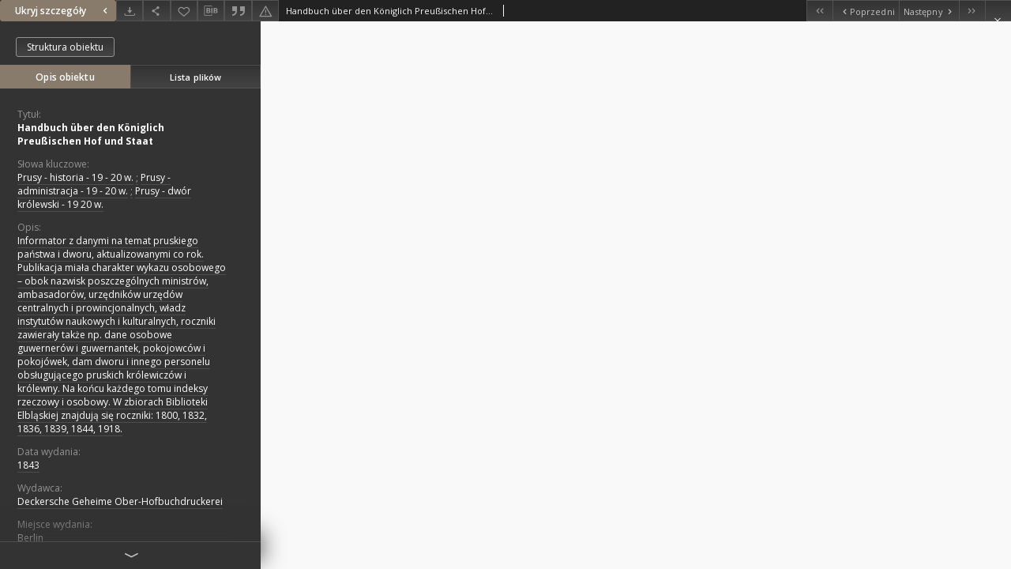

--- FILE ---
content_type: text/html;charset=utf-8
request_url: https://dlibra.bibliotekaelblaska.pl/dlibra/publication/57983/edition/53489/content?
body_size: 5947
content:
<!doctype html>
<html lang="pl">
	<head>
		


<meta charset="utf-8">
<meta http-equiv="X-UA-Compatible" content="IE=edge">
<meta name="viewport" content="width=device-width, initial-scale=1">


<title>Handbuch &uuml;ber den K&ouml;niglich Preu&szlig;ischen Hof und Staat - Elbląska Biblioteka Cyfrowa</title>
<meta name="Description" content="Informator z danymi na temat pruskiego państwa i dworu, aktualizowanymi co rok. Publikacja miała charakter wykazu osobowego – obok nazwisk poszczególnych ministrów, ambasadorów, urzędników urzędów centralnych i prowincjonalnych, władz instytutów naukowych i kulturalnych, roczniki zawierały także np. dane osobowe guwernerów i guwernantek, pokojowców i pokojówek, dam dworu i innego personelu obsługującego pruskich królewiczów i królewny. Na końcu każdego tomu indeksy rzeczowy i osobowy. W zbiorach Biblioteki Elbląskiej znajdują się roczniki: 1800, 1832, 1836, 1839, 1844, 1918." />

<meta property="og:url"                content="https://dlibra.bibliotekaelblaska.pl/dlibra/publication/57983/edition/53489/content" />
<meta property="og:type"               content="Object" />
<meta property="og:title"              content="Handbuch &uuml;ber den K&ouml;niglich Preu&szlig;ischen Hof und Staat - Elbląska Biblioteka Cyfrowa" />
<meta property="og:description"        content="Informator z danymi na temat pruskiego państwa i dworu, aktualizowanymi co rok. Publikacja miała charakter wykazu osobowego – obok nazwisk poszczególnych ministrów, ambasadorów, urzędników urzędów centralnych i prowincjonalnych, władz instytutów naukowych i kulturalnych, roczniki zawierały także np. dane osobowe guwernerów i guwernantek, pokojowców i pokojówek, dam dworu i innego personelu obsługującego pruskich królewiczów i królewny. Na końcu każdego tomu indeksy rzeczowy i osobowy. W zbiorach Biblioteki Elbląskiej znajdują się roczniki: 1800, 1832, 1836, 1839, 1844, 1918." />
<meta property="og:image"              content="https://dlibra.bibliotekaelblaska.pl/style/dlibra/default/img/items/book-without-img.svg" />

<link rel="icon" type="image/png" href="https://dlibra.bibliotekaelblaska.pl/style/common/img/icons/favicon.png" sizes="16x16"> 
<link rel="apple-touch-icon" href="https://dlibra.bibliotekaelblaska.pl/style/common/img/icons/apple-touch-icon.png">


<link rel="stylesheet" href="https://dlibra.bibliotekaelblaska.pl/style/dlibra/default/css/libs.css?20211118104057">
<link rel="stylesheet" href="https://dlibra.bibliotekaelblaska.pl/style/dlibra/default/css/main.css?20211118104057">
<link rel="stylesheet" href="https://dlibra.bibliotekaelblaska.pl/style/dlibra/default/css/colors.css?20211118104057">
<link rel="stylesheet" href="https://dlibra.bibliotekaelblaska.pl/style/dlibra/default/css/custom.css?20211118104057">


								<link rel="meta" type="application/rdf+xml" href="https://dlibra.bibliotekaelblaska.pl/dlibra/rdf.xml?type=e&amp;id=53489"/>
	
	<link rel="schema.DC" href="http://purl.org/dc/elements/1.1/" />
	<!--type is "document" for import all tags into zotero-->
	<meta name="DC.type" content="document" />
	<meta name="DC.identifier" content="https://dlibra.bibliotekaelblaska.pl/publication/57983" />
	
						<meta name="DC.date" content="1843" />
								<meta name="DC.identifier" content="http://dlibra.bibliotekaelblaska.pl/Content/53489/PDF/010516-1843.pdf" />
								<meta name="DC.subject" content="Prusy - historia - 19 - 20 w." />
					<meta name="DC.subject" content="Prusy - administracja - 19 - 20 w." />
					<meta name="DC.subject" content="Prusy - dw&oacute;r kr&oacute;lewski - 19 20 w." />
								<meta name="DC.rights" content="Domena publiczna (public domain)" />
								<meta name="DC.format" content="application/pdf" />
								<meta name="DC.publisher" content="Deckersche Geheime Ober-Hofbuchdruckerei" />
								<meta name="DC.description" content="Informator z danymi na temat pruskiego pa&#324;stwa i dworu, aktualizowanymi co rok. Publikacja mia&#322;a charakter wykazu osobowego &ndash; obok nazwisk poszczeg&oacute;lnych ministr&oacute;w, ambasador&oacute;w, urz&#281;dnik&oacute;w urz&#281;d&oacute;w centralnych i prowincjonalnych, w&#322;adz instytut&oacute;w naukowych i kulturalnych, roczniki zawiera&#322;y tak&#380;e np. dane osobowe guwerner&oacute;w i guwernantek, pokojowc&oacute;w i pokoj&oacute;wek, dam dworu i innego personelu obs&#322;uguj&#261;cego pruskich kr&oacute;lewicz&oacute;w i kr&oacute;lewny. Na ko&#324;cu ka&#380;dego tomu indeksy rzeczowy i osobowy. W zbiorach Biblioteki Elbl&#261;skiej znajduj&#261; si&#281; roczniki: 1800, 1832, 1836, 1839, 1844, 1918." />
								<meta name="DC.language" content="ger" />
								<meta name="DC.source" content="010516" />
								<meta name="DC.issued" content="1843" />
								<meta name="DC.type" content="czasopismo" />
								<meta name="DC.title" content="Handbuch &uuml;ber den K&ouml;niglich Preu&szlig;ischen Hof und Staat" />
								<meta name="DC.relation" content="oai:dlibra.bibliotekaelblaska.pl:publication:57983" />
			
								<meta name="citation_title" content="Handbuch &uuml;ber den K&ouml;niglich Preu&szlig;ischen Hof und Staat" />
				<meta name="citation_pdf_url" content="http://dlibra.bibliotekaelblaska.pl/Content/53489/PDF/010516-1843.pdf" />
				<meta name="citation_online_date" content="2016/09/05" />
		
					

		<script>
		  (function(i,s,o,g,r,a,m){i['GoogleAnalyticsObject']=r;i[r]=i[r]||function(){
		  (i[r].q=i[r].q||[]).push(arguments)},i[r].l=1*new Date();a=s.createElement(o),
		  m=s.getElementsByTagName(o)[0];a.async=1;a.src=g;m.parentNode.insertBefore(a,m)
		  })(window,document,'script','//www.google-analytics.com/analytics.js','ga');

		  ga('create', 'UA-1844889-26', 'auto');
		  ga('send', 'pageview');

		</script>

		
			</head>

	<body class="fixed show-content">

					



<section>
<div id="show-content" tabindex="-1" data-oaiurl="https://dlibra.bibliotekaelblaska.pl/dlibra/oai-pmh-repository.xml?verb=GetRecord&amp;metadataPrefix=mets&amp;identifier=oai:dlibra.bibliotekaelblaska.pl:53489" data-editionid="53489" data-formatid="2">
    <div>
        <aside class="show-content__top-container js-top">
            <div class="show-content__details-container">
                <div class="show-content__close-container">
					<button type="button" class="info-close opened js-toggle-info"
						data-close="Ukryj szczegóły<i class='dlibra-icon-chevron-left'></i>"
						data-show="Pokaż szczegóły<i class='dlibra-icon-chevron-right'></i>">
						Ukryj szczegóły
						<i class='dlibra-icon-chevron-right'></i>
					</button>
                </div>
                <ul class="show-content__buttons-list">
										    <li class="buttons-list__item">
							                            																	<a class="buttons-list__item--anchor js-analytics-content "
									   		aria-label="Pobierz"
																						href="https://dlibra.bibliotekaelblaska.pl/Content/53489/download/" download>
										<span class="dlibra-icon-download"></span>
									</a>
								                            					    </li>
					
                    <li class="share buttons-list__item">
                      <div class="a2a_kit">
						                        <a aria-label="Udostępnij" class="a2a_dd buttons-list__item--anchor" href="https://www.addtoany.com/share">
													<span class="dlibra-icon-share"></span>
                        </a>
                      </div>
                    </li>

                    <li class="buttons-list__item">
						                        <button type="button" title="Dodaj do ulubionych" aria-label="Dodaj do ulubionych"
							data-addToFav="Dodaj do ulubionych"
							data-deleteFromFav="Usuń z ulubionych"
							data-ajaxurl="https://dlibra.bibliotekaelblaska.pl/dlibra/ajax.xml"
							data-ajaxparams="wid=Actions&amp;pageId=publication&amp;actionId=AddToFavouriteAction&amp;eid=53489"
							data-addedtofavlab="Dodano do ulubionych."
							data-removedfromfavlab="Usunięto z ulubionych"
							data-onlylogged="Musisz się zalogować"
							data-error="Wystąpił błąd podczas dodawania do ulubionych"
							class=" buttons-list__item--button js-add-fav">
							<span class="dlibra-icon-heart"></span>
                        </button>
                    </li>

																				
										<li class="buttons-list__item">
											<div class="dropdown">
																								<button class="dropdown-toggle buttons-list__item--button buttons-list__item--button-bib" type="button" data-toggle="dropdown"
													title="Pobierz opis bibliograficzny" aria-label="Pobierz opis bibliograficzny">
													<span class="dlibra-icon-bib"></span>
												</button>
												<ul class="object__dropdown-bib dropdown-menu pull-left">
													<li>
														<a download="57983.ris" href="https://dlibra.bibliotekaelblaska.pl/dlibra/dlibra.ris?type=e&amp;id=53489">
															ris
														</a>
													</li>
													<li>
														<a download="57983.bib" href="https://dlibra.bibliotekaelblaska.pl/dlibra/dlibra.bib?type=e&amp;id=53489">
															BibTeX
														</a>
													</li>
												</ul>
											</div>
										</li>

																					<li class="buttons-list__item">
												<button title="Cytowanie" class="buttons-list__item--anchor citations__show"
														data-ajaxurl="https://dlibra.bibliotekaelblaska.pl/dlibra/citations.json"
														data-ajaxparams="eid=53489">
													<span class="dlibra-icon-citation"></span>
												</button>
											</li>
										
										<li class="buttons-list__item">
																						<a aria-label="Zgłoś błąd" href="https://dlibra.bibliotekaelblaska.pl/dlibra/report-problem?id=53489" class="buttons-list__item--anchor">
												<span class="dlibra-icon-warning"></span>
											</a>
										</li>

					                </ul>
            </div>
            <div class="show-content__title-container">
                <div>
																														<span class="show-content__main-header"> Handbuch &uuml;ber den K&ouml;niglich Preu&szlig;ischen Hof und Staat</span>
																						                </div>
                <ul class="show-content__object-navigation" data-pageid="53489">
																			<li class="object-navigation__item " data-pageid="53486">
												<a class="arrow-container" aria-label="Pierwszy obiekt z listy" href="https://dlibra.bibliotekaelblaska.pl/dlibra/publication/57979/edition/53486/content?">
							<span class="dlibra-icon-chevron-left icon"></span>
							<span class="dlibra-icon-chevron-left icon-second"></span>
						</a>
					</li>
										

					<li class="object-navigation__item " data-pageid="53488">
												<a aria-label="Poprzedni obiekt z listy" href="https://dlibra.bibliotekaelblaska.pl/dlibra/publication/57981/edition/53488/content?">
							<span class="text-info"><span class="dlibra-icon-chevron-left left"></span>Poprzedni</span>
						</a>
					</li>
					
					
					<li class="object-navigation__item " data-pageid="54691">
												<a aria-label="Następny obiekt z listy" href="https://dlibra.bibliotekaelblaska.pl/dlibra/publication/57984/edition/54691/content?">
							<span class="text-info">Następny<span class="dlibra-icon-chevron-right right"></span></span>
						</a>
					</li>
															<li class="object-navigation__item " data-pageid="53802">
												<a class="arrow-container" aria-label="Ostatni obiekt z listy" href="https://dlibra.bibliotekaelblaska.pl/dlibra/publication/57985/edition/53802/content?">
							<span class="dlibra-icon-chevron-right icon"></span>
							<span class="dlibra-icon-chevron-right icon-second"></span>
						</a>
					</li>
																					<li class="object-navigation__item show-content__close">
										<a class="arrow-container" aria-label="Zamknij" href="https://dlibra.bibliotekaelblaska.pl/dlibra/publication/57983/edition/53489?"></a>
				</li>
                </ul>
            </div>
        </aside>
    </div>
    <div>
        <section class="show-content__details-column opened js-details-column">
							<a href="https://dlibra.bibliotekaelblaska.pl/dlibra/publication/57983/edition/53489#structure" class="show-content__group-object-btn">Struktura obiektu</a>
			
			<ul class="nav nav-tabs details__tabs" id="myTab">
                <li class="active details__tabs-item js-tab-switch">
                    <button type="button" data-target="#metadata" data-toggle="tab">Opis obiektu</button>
                </li>
                <li class="details__tabs-item js-tab-switch">
                    <button type="button" data-target="#files" data-toggle="tab">Lista plików</button>
                </li>
            </ul>

            <div class="tab-content details__tabs-content js-tabs-content">
                <div class="tab-pane details__tabs-pane active js-tab" id="metadata">
                    <div>
                        <div class="show-content__details-top-wrapper">
                            <div class="dropdown details__lang">
                                                          </div>
                        </div>

                        <div>
                                                            			<span class="details__header">Tytuł:</span>
		<p class="details__text title">
						
																			<a href="https://dlibra.bibliotekaelblaska.pl//dlibra/metadatasearch?action=AdvancedSearchAction&amp;type=-3&amp;val1=Title:%22Handbuch+%C3%BCber+den+K%C3%B6niglich+Preu%C3%9Fischen+Hof+und+Staat%22"
					>
					Handbuch &uuml;ber den K&ouml;niglich Preu&szlig;ischen Hof und Staat</a>
					      		</p>
				                                                            			<span class="details__header">Słowa kluczowe:</span>
		<p class="details__text ">
						
																			<a href="https://dlibra.bibliotekaelblaska.pl//dlibra/metadatasearch?action=AdvancedSearchAction&amp;type=-3&amp;val1=Subject:%22Prusy+%5C-+historia+%5C-+19+%5C-+20+w.%22"
					>
					Prusy - historia - 19 - 20 w.</a>
					      		<span class="divider">;</span>

																			<a href="https://dlibra.bibliotekaelblaska.pl//dlibra/metadatasearch?action=AdvancedSearchAction&amp;type=-3&amp;val1=Subject:%22Prusy+%5C-+administracja+%5C-+19+%5C-+20+w.%22"
					>
					Prusy - administracja - 19 - 20 w.</a>
					      		<span class="divider">;</span>

																			<a href="https://dlibra.bibliotekaelblaska.pl//dlibra/metadatasearch?action=AdvancedSearchAction&amp;type=-3&amp;val1=Subject:%22Prusy+%5C-+dw%C3%B3r+kr%C3%B3lewski+%5C-+19+20+w.%22"
					>
					Prusy - dw&oacute;r kr&oacute;lewski - 19 20 w.</a>
					      		</p>
				                                                            			<span class="details__header">Opis:</span>
		<p class="details__text ">
						
											<span>Informator z danymi na temat pruskiego państwa i dworu, aktualizowanymi co rok. Publikacja miała charakter wykazu osobowego – obok nazwisk poszczególnych ministrów, ambasadorów, urzędników urzędów centralnych i prowincjonalnych, władz instytutów naukowych i kulturalnych, roczniki zawierały także np. dane osobowe guwernerów i guwernantek, pokojowców i pokojówek, dam dworu i innego personelu obsługującego pruskich królewiczów i królewny. Na końcu każdego tomu indeksy rzeczowy i osobowy. W zbiorach Biblioteki Elbląskiej znajdują się roczniki: 1800, 1832, 1836, 1839, 1844, 1918.</span>
					      		</p>
				                                                            			<span class="details__header">Data wydania:</span>
		<p class="details__text ">
						
																			<a href="https://dlibra.bibliotekaelblaska.pl//dlibra/metadatasearch?action=AdvancedSearchAction&amp;type=-3&amp;val1=Date:%221843%22"
					>
					1843</a>
					      		</p>
				                                                            			<span class="details__header">Wydawca:</span>
		<p class="details__text ">
						
																			<a href="https://dlibra.bibliotekaelblaska.pl//dlibra/metadatasearch?action=AdvancedSearchAction&amp;type=-3&amp;val1=Publisher:%22Deckersche+Geheime+Ober%5C-Hofbuchdruckerei%22"
					>
					Deckersche Geheime Ober-Hofbuchdruckerei</a>
					      		</p>
												<span class="details__header">Miejsce wydania:</span>
		<p class="details__text ">
						
																			<a href="https://dlibra.bibliotekaelblaska.pl//dlibra/metadatasearch?action=AdvancedSearchAction&amp;type=-3&amp;val1=miejce_wydania:%22Berlin%22"
					>
					Berlin</a>
					      		</p>
							                                                            			<span class="details__header">Rodzaj dokumentu:</span>
		<p class="details__text ">
						
																			<a href="https://dlibra.bibliotekaelblaska.pl//dlibra/metadatasearch?action=AdvancedSearchAction&amp;type=-3&amp;val1=Type:%22czasopismo%22"
					>
					czasopismo</a>
					      		</p>
				                                                            			<span class="details__header">Format:</span>
		<p class="details__text ">
						
																			<a href="https://dlibra.bibliotekaelblaska.pl//dlibra/metadatasearch?action=AdvancedSearchAction&amp;type=-3&amp;val1=Format:%22application%5C%2Fpdf%22"
					>
					application/pdf</a>
					      		</p>
				                                                            			<span class="details__header">Sygnatura:</span>
		<p class="details__text ">
						
																			<a href="https://dlibra.bibliotekaelblaska.pl//dlibra/metadatasearch?action=AdvancedSearchAction&amp;type=-3&amp;val1=Source:%22010516%22"
					>
					010516</a>
					      		</p>
				                                                            			<span class="details__header">Język:</span>
		<p class="details__text ">
						
																			<a href="https://dlibra.bibliotekaelblaska.pl//dlibra/metadatasearch?action=AdvancedSearchAction&amp;type=-3&amp;val1=Language:%22ger%22"
					>
					ger</a>
					      		</p>
				                                                            			<span class="details__header">Prawa:</span>
		<p class="details__text ">
						
																			<a href="https://dlibra.bibliotekaelblaska.pl//dlibra/metadatasearch?action=AdvancedSearchAction&amp;type=-3&amp;val1=Rights:%22Domena+publiczna+%5C(public+domain%5C)%22"
					>
					Domena publiczna (public domain)</a>
					      		</p>
				                                                    </div>
                    </div>
				</div>

                <div class="tab-pane details__tabs-pane js-tab" id="files">
					<ul id="publicationFiles" class="pub-list">
					</ul>
                </div>
            </div>
			<div class="details__more-button hidden js-more-button">
				<span class="dlibra-icon-chevron-long-down"></span>
			</div>
        </section>

        <section>
            <div class="show-content__iframe-wrapper opened js-iframe-wrapper">
            												<iframe tabindex="-1" id="js-main-frame" src="https://dlibra.bibliotekaelblaska.pl//Content/53489/PDF/010516-1843.pdf" allowfullscreen title="main-frame">
						</iframe>
					            	            </div>
        </section>
    </div>
</div>
</section>
<div class="modal fade modal--addToFav" tabindex="-1" role="dialog" data-js-modal='addToFav'>
  <div class="modal-dialog" role="document">
    <div class="modal-content">
      <div class="modal-body">
        <p class="js-addToFav-text"></p>
      </div>
      <div class="modal-footer pull-right">
        <button type="button" class="modal-button" data-dismiss="modal">Ok</button>
      </div>
			<div class="clearfix"></div>
    </div><!-- /.modal-content -->
  </div><!-- /.modal-dialog -->
</div><!-- /.modal -->


<div class="modal fade modal--access" tabindex="-1" role="dialog" data-js-modal="access">
  <div class="modal-dialog js-modal-inner" role="document">
    <div class="modal-content">
      <button type="button" class="modal-close" data-dismiss="modal" aria-label="Zamknij"></button>
      <div class="modal-header">
        <h4 class="modal-title">Poproś o dostęp</h4>
      </div>
			<div class="settings__error js-settings-errors">
					<div id="incorrect_captcha" class="settings__error-item js-settings-error" style="display: none;">
						<span>Odmowa wysyłania. Niepoprawny tekst z obrazka.</span>
						<button class="settings__error-close js-error-close" title="Zamknij"
								aria-label="Zamknij"></button>
	</div>
	<div id="recaptcha_fail" class="settings__error-item js-settings-error" style="display: none;">
						<span>Odmowa wysyłania. Weryfikacja reCAPTCHA nie powiodła się.</span>
						<button class="settings__error-close js-error-close" title="Zamknij"
								aria-label="Zamknij"></button>
	</div>
			</div>
			<form id="sendPermissionRequestForm" action="javascript:void(0)">
				<div class="modal-body">
					 <p class="modal-desc">Nie masz uprawnień do wyświetlenia tego obiektu. Aby poprosić
o dostęp do niego, wypełnij poniższe pola.</p>
					 <label class="modal-label" for="userEmail">E-mail<sup>*</sup></label>
					 <input class="modal-input" required type="email" name="userEmail" id="userEmail" value="" >
					 <input type="hidden" name="editionId" value="53489" id="editionId">
					 <input type="hidden" name="publicationId" value="57983" id="publicationId">
					 <label class="modal-label" for="requestReason">Uzasadnienie<sup>*</sup></label>
					 <textarea class="modal-textarea" required name="requestReason" id="requestReason" cols="50" rows="5" ></textarea>
					 <input type="hidden" name="homeURL" id="homeURL" value="https://dlibra.bibliotekaelblaska.pl/dlibra">
					  			<div class="modal-captcha">
			<img id="captcha" src="https://dlibra.bibliotekaelblaska.pl/captcha" width="175" height="40" alt="verification"/>
			<label class="modal-label" for="answer">Wpisz tekst z obrazka. <sup>*</sup></label>
			<input class="modal-input" name="answer" id="answer" type="text" size="30" maxLength="30" required
				   aria-required="true"/>
		</div>
					</div>
				<div class="modal-footer">
					<button type="button" class="btn btn-default modal-dismiss" data-dismiss="modal">Anuluj</button>
					<button class="modal-submit js-send-request">Wyślij</button>
				</div>
		 </form>
    </div><!-- /.modal-content -->
  </div><!-- /.modal-dialog -->
  <div class="modal-more hidden js-modal-more"></div>
</div><!-- /.modal -->

	<div class="citations__modal">
    <div class="citations__modal--content">
        <div class="citations__modal__header">
            <span class="citations__modal--close">&times;</span>
            <h3 class="citations__modal__header--text">Cytowanie</h3>
        </div>
        <div class="citations__modal--body targetSet">
            <div class="citations__navbar">
                <p>Styl cytowania:
                                            <select class="citations__select">
                                                            <option value="chicago-author-date">Chicago</option>
                                                            <option value="iso690-author-date">ISO690</option>
                                                    </select>
                                    </p>
            </div>
                            <label for="chicago-author-date" class="citations__modal--citation-label">chicago-author-date</label>
                <textarea id="chicago-author-date" class="citations__modal--citation target"  readonly></textarea>
                            <label for="iso690-author-date" class="citations__modal--citation-label">iso690-author-date</label>
                <textarea id="iso690-author-date" class="citations__modal--citation target" style="display: none;" readonly></textarea>
                    </div>
    </div>
</div>
<script>
  var a2a_config = a2a_config || {};
  a2a_config.onclick = 1;
  a2a_config.locale = "pl";
  a2a_config.color_main = "404040";
  a2a_config.color_border = "525252";
  a2a_config.color_link_text = "f1f1f1";
  a2a_config.color_link_text_hover = "f1f1f1";
  a2a_config.color_bg = "353535";
  a2a_config.icon_color = "#4e4e4e";
	a2a_config.num_services = 6;
	a2a_config.prioritize = ["facebook", "wykop", "twitter", "pinterest", "email", "gmail"];
</script>
<script async src="https://static.addtoany.com/menu/page.js"></script>



					  <div class="modal--change-view modal fade"  tabindex="-1" role="dialog" data-js-modal='changeView'>
    <div class="modal-dialog js-modal-inner">
    <div class="modal-content">
        <button type="button" class="modal-close" data-dismiss="modal" aria-label="Zamknij"></button>
        <div class="modal-header">
          <h4 class="modal-title">W jaki sposób chciałbyś wyświetlić ten obiekt?</h4>
        </div>
        <div class="modal-body">
                    	                                      <div class="viewMode__section">
              <label class="viewMode__accordion-trigger" data-js-viewmode-trigger="checked">
                  <input name="viewMode" checked class="js-viewMode-option viewMode__radio" type="radio" data-contenturl="https://dlibra.bibliotekaelblaska.pl/Content/53489/PDF/010516-1843.pdf" data-value="browser">
                  <span>Pozostaw obsługę przeglądarce (pobierz plik główny)</span>
              </label>

              <div class="viewMode__accordion-wrapper open js-viewmode-wrapper">
                              </div>
            </div>
                              </div>
        <div class="modal-footer">
          <div class="viewMode__remember">
            <label>
              <input class="viewMode__checkbox remember-mode-checkbox" type="checkbox" data-cookiename="handler_application/pdf_false" data-cookiettl="604800000" data-cookiepath="'/'" checked> <span>Zapamiętaj mój wybór</span>
            </label>
          </div>
          <a href="" class="viewMode__submit pull-right js-viewMode-select">Zastosuj</a>
          <div class="clearfix"></div>

        </div>
        </div>
      </div>
  </div><!-- /.modal -->

		
		<script src="https://dlibra.bibliotekaelblaska.pl/style/dlibra/default/js/script-jquery.min.js"></script>
		<script src="https://dlibra.bibliotekaelblaska.pl/style/dlibra/default/js/libs.min.js?20211118104057"></script>
		<script src="https://dlibra.bibliotekaelblaska.pl/style/dlibra/default/js/main.min.js?20211118104057"></script>
		<script src="https://dlibra.bibliotekaelblaska.pl/style/dlibra/default/js/custom.min.js?20211118104057"></script>
	</body>
</html>


--- FILE ---
content_type: text/xml;charset=utf-8
request_url: https://dlibra.bibliotekaelblaska.pl/dlibra/oai-pmh-repository.xml?verb=GetRecord&metadataPrefix=mets&identifier=oai:dlibra.bibliotekaelblaska.pl:53489
body_size: 1911
content:
<?xml version="1.0" encoding="UTF-8"?>
<?xml-stylesheet type="text/xsl" href="https://dlibra.bibliotekaelblaska.pl/style/common/xsl/oai-style.xsl"?>
<OAI-PMH xmlns="http://www.openarchives.org/OAI/2.0/" 
         xmlns:xsi="http://www.w3.org/2001/XMLSchema-instance"
         xsi:schemaLocation="http://www.openarchives.org/OAI/2.0/
         http://www.openarchives.org/OAI/2.0/OAI-PMH.xsd">
	<responseDate>2026-01-16T08:45:02Z</responseDate>
	<request identifier="oai:dlibra.bibliotekaelblaska.pl:53489" metadataPrefix="mets" verb="GetRecord">
	https://dlibra.bibliotekaelblaska.pl/oai-pmh-repository.xml</request>
	<GetRecord>
	
  <record>
	<header>
		<identifier>oai:dlibra.bibliotekaelblaska.pl:53489</identifier>
	    <datestamp>2016-09-05T08:20:49Z</datestamp>
		  <setSpec>dLibraDigitalLibrary:zbiozab:czas</setSpec> 	      <setSpec>dLibraDigitalLibrary:zbiozab:stdr</setSpec> 	      <setSpec>dLibraDigitalLibrary</setSpec> 	      <setSpec>dLibraDigitalLibrary:zbiozab</setSpec> 	      <setSpec>dLibraDigitalLibrary:zbiozab:stdr:drXVIII</setSpec> 	    </header>
		<metadata>
	<mets LABEL="1843, Handbuch über den Königlich Preußischen Hof und Staat " xmlns="http://www.loc.gov/METS/" xmlns:xlink="http://www.w3.org/1999/xlink" xmlns:xsi="http://www.w3.org/2001/XMLSchema-instance" xsi:schemaLocation="http://www.loc.gov/METS/ http://www.loc.gov/standards/mets/mets.xsd">
 <dmdSec ID="dmd0">
  <mdWrap MIMETYPE="text/xml" MDTYPE="OTHER" OTHERMDTYPE="dlibra_avs" LABEL="Local Metadata">
   <xmlData><dlibra_avs:metadataDescription xmlns:dlibra_avs="https://dlibra.bibliotekaelblaska.pl/" xmlns:xsi="http://www.w3.org/2001/XMLSchema-instance" xsi:schemaLocation="https://dlibra.bibliotekaelblaska.pl/ https://dlibra.bibliotekaelblaska.pl/dlibra/attribute-schema.xsd">
<dlibra_avs:PublicAccess><![CDATA[true]]></dlibra_avs:PublicAccess>
<dlibra_avs:DC>
<dlibra_avs:Title>
<value xml:lang="pl"><![CDATA[Handbuch über den Königlich Preußischen Hof und Staat]]></value>
</dlibra_avs:Title>
<dlibra_avs:Subject xml:lang="pl"><![CDATA[Prusy - historia - 19 - 20 w.]]></dlibra_avs:Subject>
<dlibra_avs:Subject xml:lang="pl"><![CDATA[Prusy - administracja - 19 - 20 w.]]></dlibra_avs:Subject>
<dlibra_avs:Subject xml:lang="pl"><![CDATA[Prusy - dwór królewski - 19 20 w.]]></dlibra_avs:Subject>
<dlibra_avs:Description xml:lang="pl"><![CDATA[Informator z danymi na temat pruskiego państwa i dworu, aktualizowanymi co rok. Publikacja miała charakter wykazu osobowego – obok nazwisk poszczególnych ministrów, ambasadorów, urzędników urzędów centralnych i prowincjonalnych, władz instytutów naukowych i kulturalnych, roczniki zawierały także np. dane osobowe guwernerów i guwernantek, pokojowców i pokojówek, dam dworu i innego personelu obsługującego pruskich królewiczów i królewny. Na końcu każdego tomu indeksy rzeczowy i osobowy. W zbiorach Biblioteki Elbląskiej znajdują się roczniki: 1800, 1832, 1836, 1839, 1844, 1918.]]></dlibra_avs:Description>
<dlibra_avs:Date xml:lang="pl"><![CDATA[1843]]></dlibra_avs:Date>
<dlibra_avs:Publisher>
<value xml:lang="pl"><![CDATA[Deckersche Geheime Ober-Hofbuchdruckerei]]></value>
<dlibra_avs:miejce_wydania xml:lang="pl"><![CDATA[Berlin]]></dlibra_avs:miejce_wydania>
</dlibra_avs:Publisher>
<dlibra_avs:Type xml:lang="pl"><![CDATA[czasopismo]]></dlibra_avs:Type>
<dlibra_avs:Format><![CDATA[application/pdf]]></dlibra_avs:Format>
<dlibra_avs:Source xml:lang="pl"><![CDATA[010516]]></dlibra_avs:Source>
<dlibra_avs:Language xml:lang="pl"><![CDATA[ger]]></dlibra_avs:Language>
<dlibra_avs:Rights xml:lang="pl"><![CDATA[Domena publiczna (public domain)]]></dlibra_avs:Rights>
</dlibra_avs:DC>
<dlibra_avs:ContentType><![CDATA[application/pdf]]></dlibra_avs:ContentType>
</dlibra_avs:metadataDescription>
</xmlData>
  </mdWrap>
 </dmdSec>
 <dmdSec ID="dmd1">
  <mdWrap MIMETYPE="text/xml" MDTYPE="DC" LABEL="Dublin Core Metadata">
   <xmlData><dc:dc xmlns:dc="http://purl.org/dc/elements/1.1/">
<dc:title xml:lang="pl"><![CDATA[Handbuch über den Königlich Preußischen Hof und Staat]]></dc:title>
<dc:subject xml:lang="pl"><![CDATA[Prusy - historia - 19 - 20 w.]]></dc:subject>
<dc:subject xml:lang="pl"><![CDATA[Prusy - administracja - 19 - 20 w.]]></dc:subject>
<dc:subject xml:lang="pl"><![CDATA[Prusy - dwór królewski - 19 20 w.]]></dc:subject>
<dc:description xml:lang="pl"><![CDATA[Informator z danymi na temat pruskiego państwa i dworu, aktualizowanymi co rok. Publikacja miała charakter wykazu osobowego – obok nazwisk poszczególnych ministrów, ambasadorów, urzędników urzędów centralnych i prowincjonalnych, władz instytutów naukowych i kulturalnych, roczniki zawierały także np. dane osobowe guwernerów i guwernantek, pokojowców i pokojówek, dam dworu i innego personelu obsługującego pruskich królewiczów i królewny. Na końcu każdego tomu indeksy rzeczowy i osobowy. W zbiorach Biblioteki Elbląskiej znajdują się roczniki: 1800, 1832, 1836, 1839, 1844, 1918.]]></dc:description>
<dc:publisher xml:lang="pl"><![CDATA[Deckersche Geheime Ober-Hofbuchdruckerei]]></dc:publisher>
<dc:date xml:lang="pl"><![CDATA[1843]]></dc:date>
<dc:type xml:lang="pl"><![CDATA[czasopismo]]></dc:type>
<dc:format xml:lang="de"><![CDATA[application/pdf]]></dc:format>
<dc:format xml:lang="pl"><![CDATA[application/pdf]]></dc:format>
<dc:identifier><![CDATA[https://dlibra.bibliotekaelblaska.pl/dlibra/publication/edition/53489/content]]></dc:identifier>
<dc:identifier><![CDATA[oai:dlibra.bibliotekaelblaska.pl:53489]]></dc:identifier>
<dc:source xml:lang="pl"><![CDATA[010516]]></dc:source>
<dc:language xml:lang="pl"><![CDATA[ger]]></dc:language>
<dc:rights xml:lang="pl"><![CDATA[Domena publiczna (public domain)]]></dc:rights>
</dc:dc>
</xmlData>
  </mdWrap>
 </dmdSec>
 <fileSec>
  <fileGrp ID="PDF_original" USE="original">
   <file ID="PDF_original0" MIMETYPE="application/pdf">
    <FLocat LOCTYPE="URL" xlink:type="simple" xlink:href="https://dlibra.bibliotekaelblaska.pl/Content/53489/PDF/010516-1843.pdf"/>
   </file>
  </fileGrp>
 </fileSec>
 <structMap TYPE="PHYSICAL">
  <div ID="PDF_physicalStructure" DMDID="dmd1 dmd0" TYPE="files">
   <div ID="dir.PDF." TYPE="directory">
    <div ID="PDF_phys0" TYPE="file">
     <fptr FILEID="PDF_original0"/>
    </div>
   </div>
  </div>
 </structMap>
</mets>

</metadata>
	  </record>	</GetRecord>
</OAI-PMH>
